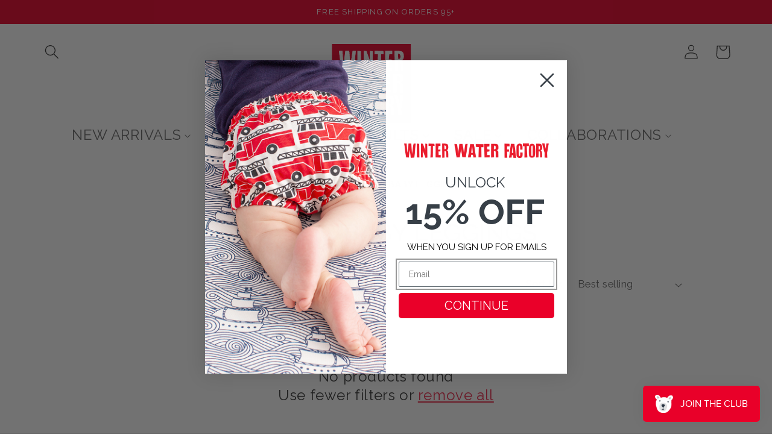

--- FILE ---
content_type: text/javascript
request_url: https://dashboard.wheelio-app.com/api/wheelioapp/getsettings?jsonp=WheelioAppJSONPCallback92&s=winter-water-factory.myshopify.com&d=winter-water-factory.myshopify.com&cu=https%3A%2F%2Fwww.winterwaterfactory.com%2Fcollections%2Fclassic-baby-leggings&uid=93
body_size: 379
content:
window['WheelioAppJSONPCallback92']({"success":false,"errorMessage":"No active campaigns!"})

--- FILE ---
content_type: text/json
request_url: https://conf.config-security.com/model
body_size: 85
content:
{"title":"recommendation AI model (keras)","structure":"release_id=0x53:3b:30:45:26:6b:65:5c:26:5c:2a:47:68:3e:69:41:60:3b:58:34:56:61:24:3a:39:3b:73:21:56;keras;gxgn8snmjxwbx914hawdpjbdr15e7dd9zz08msjc1x0diie1l1ytckojl1ar2egprte2vo89","weights":"../weights/533b3045.h5","biases":"../biases/533b3045.h5"}

--- FILE ---
content_type: image/svg+xml
request_url: https://www.winterwaterfactory.com/cdn/shop/files/WWF_LOGO_NEW_FOR_SITE_V5_1.svg?v=1746117056&width=600
body_size: 1732
content:
<svg viewBox="0 0 400 200" version="1.1" xmlns="http://www.w3.org/2000/svg" id="Layer_1">
  
  <defs>
    <style>
      .st0 {
        fill: #ea0029;
      }

      .st1 {
        fill: #fff;
      }
    </style>
  </defs>
  <rect height="200" width="200" x="100" class="st0"></rect>
  <g>
    <path d="M235.17,17.62l17.61-.12v8.63h-7.44l-1.57,13.26s7.5.21,9.12.26c-.1,1.4-.38,5.43-.47,6.7h-7.24l.86,13.31s5.87-.6,7.44-.77c.02,1.61.08,8.18.1,9.7-1.74-.04-16.88-.35-18.57-.38.03-1.85.17-50.59.17-50.59h0Z" class="st1"></path>
    <path d="M239.85,94.36s7.34,1.01,8.85,1.22c-.13,1.33-.57,5.52-.69,6.66-1.28.14-8.24.91-8.24.91l-.31,12.48s8.24-.25,9.87-.3v8.2c-1.64.06-17.56.6-19.28.67-.05-1.88-1.21-47.73-1.25-49.63h19.57c-.1,1.57-.48,8-.55,9.24-1.31.2-8.94,1.31-8.94,1.31l.99,9.25h-.02Z" class="st1"></path>
    <path d="M208.53,17.53c1.79.06,20.22.63,21.73.68.13,1.25.69,6.36.86,7.92h-6.55s-.34,40.1-.34,41.86c-1.37.08-7.39.45-8.98.55.08-2.06,1.66-42.75,1.66-42.75,0,0-6.8.25-8.38.3v-8.56Z" class="st1"></path>
    <path d="M218.35,123.59h-10.68c.04-1.89.89-37.39.89-37.39l-10.76-.67s-.64-8.75-.77-10.45c1.96.05,27.08.63,28.82.67,0,1.51-.06,9.24-.08,10.76h-8.04s.59,35.18.62,37.07h0Z" class="st1"></path>
    <path d="M180.61,17.59c1.49.13,5.87.5,6.85.59.37,1.19,8.69,23.94,8.69,23.94,0,0,.27-22.4.27-24.46,1.52.22,5.67.8,6.85.97.02,1.6.62,48.36.64,50.07-1.3.13-5.86.59-7,.71-.48-1.39-9.91-26.62-9.91-26.62l.43,24.99-6.82.72V17.59Z" class="st1"></path>
    <path d="M173.25,18.41c.02,1.66.78,48.13.81,50.13-1.57-.09-7.81-.47-9.21-.56,0-1.74-.12-48.34-.12-50.38,1.57.15,7.21.68,8.53.81h0Z" class="st1"></path>
    <path d="M126.6,17.5c.1,1.66,1.12,17.57,1.12,17.57l2.34,16.17,2.77-24.15s.93-8.12,1.11-9.59h9.88c.09,1.36,1.1,16.56,1.1,16.56l2.09,22.25c.45-8.56,5.37-37.14,5.57-38.62,1.22-.03,6.18-.14,7.74-.17-.19,2.07-4.72,49.54-4.87,51.13-1.39.08-11.4.67-12.95.76-.16-1.6-4.64-29.68-4.64-29.68,0,0-2.88,27.04-3.08,28.79-1.5-.11-9.12-.7-10.4-.8-.19-1.5-6.41-48.13-6.69-50.23h8.93-.02Z" class="st1"></path>
    <path d="M127.79,75.74c.15,1.43,1.73,15.68,1.73,15.68,0-.02,1.91,20.38,1.91,20.38.51-8.65,3.08-23.3,4.93-37.23h11.61c.1,1.35,5.24,31.97,5.24,31.97l5.48-31.94,8.19-.03-6.56,48.74-13.44-.34-3.31-24.63-.72-6.04-5.29,31.25-12.01.44-7.88-49.3s8.89.93,10.12,1.06h0Z" class="st1"></path>
    <path d="M127.41,181.82h-9.66c-.01-1.84-.25-51.41-.25-51.41l18.24.49.33,9.19-9.22.11v11.63s6.17.05,7.57.05c0,1.42-.33,6.45-.33,7.87-1.4,0-7.27-.07-7.27-.07,0,0,.53,20.3.58,22.14h0Z" class="st1"></path>
    <path d="M184.66,174.82c-.53,2.03-1.11,4.19-2.95,5.72-1.84,1.54-5.45,1.96-8.18,1.96s-5.17-.66-6.99-1.95c-1.81-1.3-2.98-3.04-3.56-5.34-.63-2.44-.94-6.15-.94-11.05v-15.02l.29-8.24c.19-1.71.74-3.38,1.65-4.97.9-1.58,2.13-2.79,3.73-3.69,1.58-.9,3.8-2.04,5.89-2.04,2.88,0,5.29,1.06,7.13,2.45,1.83,1.4,3.12,3.83,3.69,5.88.6,2.16.18,12.49.25,13.65-1.4.13-6.84-.12-8.41,0v-7.84l-.39-5.16c-.36-1.05-1.21-1.63-2.39-1.63-.84,0-1.83.91-2.35,2.19-1.48,3.62-.26,30.86.25,32.89.49,1.97,1.23,2.95,2.46,2.95s1.64-.49,2.01-1.66c.18-.55.4-1.76.4-5.76v-5.55c1.45,0,7.29.37,8.74.37,0,.51.24,9.66-.33,11.8v.03Z" class="st1"></path>
    <path d="M202.69,181.03c-1.45,0-9.37.25-10.82.25,0-1.88.67-41.19.67-41.19,0,0-5.25-.66-6.56-.66-.11-1.4,0-7.99-.13-9.62h22.7c-.13,1.67.19,8.13.09,9.29-1.11.27-8.21,0-8.21,0,0,0,2.25,40.04,2.27,41.94h0Z" class="st1"></path>
    <path d="M267.17,181.38c0-1.7-.04-16.8-.04-16.8-.04-.26-9.51-34.86-9.51-34.86l9.51.17,3.93,20.3,2.95-20.3,8.47.25s-5.99,33.65-5.99,33.66c0,.47.56,14.13.72,17.99-1.62-.07-8.59-.35-10.05-.41h0Z" class="st1"></path>
    <path d="M190.46,75.53l-14-.36-8.17,48.9,10.48-.19,1.05-9.88,6.97.47,1.7,9.94,9.78-.53-7.82-48.36h.01ZM179.99,107.37l3.7-24.03,2.88,23.96-6.58.07Z" class="st1"></path>
    <path d="M279.66,100.39c-.51-.63-2.12-2.32-4.52-2.93,0,0,3.66-1.19,5.33-2.88,1.19-1.2,1.28-2.76,1.28-7.41,0-4.1-.63-7.1-1.88-8.91-1.24-1.79-2.77-2.86-4.71-3.27-2.09-.47-6.19-.71-12.23-.71h-8.19c0,1.85-.11,48.04-.11,50.08,1.67-.16,9.57-.91,11.06-1.05-.1-1.75-1.1-23.1-1.1-23.1,0,0,5.34.02,6.27,1.44.34.53.78,1.7.78,5.6,0,0,.06,15.14.07,16.93,1.52-.04,8.27-.18,9.7-.21.28-3.63-.11-9.16-.11-18.58,0-2.88-1.11-4.36-1.63-4.99h-.01ZM271.6,88.72c0,2.66-.4,4.13-1.3,4.78-.78.53-2.92,1.15-4.54,1.15h-1.07l1.09-13.62h.9c1.75,0,2.98.33,3.75,1.02.78.71,1.16,1.98,1.16,3.88v2.79h.01Z" class="st1"></path>
    <path d="M231.21,141.3c-.23-2-.77-3.81-1.74-5.49-.93-1.63-2.19-2.86-3.73-3.68-1.54-.81-3.33-1.23-5.33-1.23s-3.92.45-5.46,1.31c-1.53.86-2.77,2.12-3.68,3.73-.92,1.63-1.39,3.89-1.66,5.47-.13.77-1.13,7.49-1.26,14.58-.13,7.42.62,15.2.74,15.96.25,1.48.75,4,1.71,5.64.95,1.65,2.18,2.52,3.72,3.31,1.31.69,3.44.68,5.32.67h.69c2.48,0,4.67-.43,5.99-1.17,1.63-.91,2.69-1.66,3.07-2.4.49-.98,1.15-3.6,1.63-6.02.22-1.08.72-7.93.75-15.01.02-7.19-.65-14.65-.75-15.67h-.01ZM222.98,167.86l-.33,5.97c-.29,1.25-1.13,1.98-2.29,1.98s-1.96-.67-2.25-1.79l-.38-3.42s-.19-2.52-.19-2.61v-24.14l.08-.66.71-4.23c.45-.88,1.2-1.36,2.11-1.36,1.07,0,1.86.62,2.2,1.72l.34,4.89v23.66h0Z" class="st1"></path>
    <path d="M280.54,45.13c-.64-.94-2.1-2.41-3.76-2.74l-.83-.12c2.54-1.52,4.05-3.34,4.81-4.6.7-1.17,1.32-2.57,1.32-6.68,0-3.85-.59-6.66-1.84-8.85-1-1.72-2.57-2.96-4.33-3.42-2.1-.56-5.15-1.22-10.11-1.22h-7c.04,1.89.96,49.73,1,51.66,1.49-.09,6.97-.42,8.33-.5v-24.02h.98c1.96,0,3.19.5,3.74,1.53.31.57.93,2.09,1.18,6.05,0,.02.59,14.25.72,15.77,1.21.09,5.83.43,7.32.54v-12.97s-.2-5.65-.41-7.3c-.21-1.65-1.13-3.13-1.13-3.14h0ZM272.78,36.69c-.39.82-2.17,1.66-3.69,1.66h-.9l-1.13-13.82h1.08c.84,0,3.28.38,4.16,1.51,1.73,2.23,2.05,7.37.5,10.65h-.02Z" class="st1"></path>
    <path d="M154.45,131.23l-13.14-.33-6.91,50.62,9.6-.19.58-9.14,5.07.98,1.23,8.83,10.09.25-6.51-51.02h-.01ZM145.75,164.12l-.77-.23.27-5,2.76-19.45.41,2.78,1.64,23.07-4.31-1.18h0Z" class="st1"></path>
    <path d="M256.06,158.77c-.89-1.56-2.33-2.95-4.17-3.52,0,0,3.12-.65,4.6-3.1.49-.84,1.47-2.79,1.47-7.53,0-4.23-.82-6.87-1.63-8.5-.83-1.64-1.81-3.28-3.44-4.27-1.2-.74-4.56-1.26-9.57-1.26,0,0-6.14-.04-7.65-.04,0,1.85-.49,48.56-.49,50.57,1.53-.12,7.7-.4,9-.51.03-1.63.51-22.37.51-22.37,0,0,3.28-.04,4.47,1.54.37.51.78,3.66.95,6.61.16,2.95.07,12.65.13,14.38,1.39-.04,6-.16,7.37-.21-.02-2.87-.07-8.62-.09-11.72s-.55-8.51-1.43-10.06h-.03ZM249.71,146.63c0,3.41-.53,4.33-1.04,4.77-.64.58-1.65.87-3.07.87h-.98v-13.52h.98c1.49,0,2.54.36,3.2,1.11.62.72.91,1.95.91,3.89v2.88Z" class="st1"></path>
    <g>
      <path d="M235.17,17.62l17.61-.12v8.63h-7.44l-1.57,13.26s7.5.21,9.12.26c-.1,1.4-.38,5.43-.47,6.7h-7.24l.86,13.31s5.87-.6,7.44-.77c.02,1.61.08,8.18.1,9.7-1.74-.04-16.88-.35-18.57-.38.03-1.85.17-50.59.17-50.59h0Z" class="st1"></path>
      <path d="M239.85,94.36s7.34,1.01,8.85,1.22c-.13,1.33-.57,5.52-.69,6.66-1.28.14-8.24.91-8.24.91l-.31,12.48s8.24-.25,9.87-.3v8.2c-1.64.06-17.56.6-19.28.67-.05-1.88-1.21-47.73-1.25-49.63h19.57c-.1,1.57-.48,8-.55,9.24-1.31.2-8.94,1.31-8.94,1.31l.99,9.25h-.02Z" class="st1"></path>
      <path d="M208.53,17.53c1.79.06,20.22.63,21.73.68.13,1.25.69,6.36.86,7.92h-6.55s-.34,40.1-.34,41.86c-1.37.08-7.39.45-8.98.55.08-2.06,1.66-42.75,1.66-42.75,0,0-6.8.25-8.38.3v-8.56Z" class="st1"></path>
      <path d="M218.35,123.59h-10.68c.04-1.89.89-37.39.89-37.39l-10.76-.67s-.64-8.75-.77-10.45c1.96.05,27.08.63,28.82.67,0,1.51-.06,9.24-.08,10.76h-8.04s.59,35.18.62,37.07h0Z" class="st1"></path>
      <path d="M180.61,17.59c1.49.13,5.87.5,6.85.59.37,1.19,8.69,23.94,8.69,23.94,0,0,.27-22.4.27-24.46,1.52.22,5.67.8,6.85.97.02,1.6.62,48.36.64,50.07-1.3.13-5.86.59-7,.71-.48-1.39-9.91-26.62-9.91-26.62l.43,24.99-6.82.72V17.59Z" class="st1"></path>
      <path d="M173.25,18.41c.02,1.66.78,48.13.81,50.13-1.57-.09-7.81-.47-9.21-.56,0-1.74-.12-48.34-.12-50.38,1.57.15,7.21.68,8.53.81h0Z" class="st1"></path>
      <path d="M126.6,17.5c.1,1.66,1.12,17.57,1.12,17.57l2.34,16.17,2.77-24.15s.93-8.12,1.11-9.59h9.88c.09,1.36,1.1,16.56,1.1,16.56l2.09,22.25c.45-8.56,5.37-37.14,5.57-38.62,1.22-.03,6.18-.14,7.74-.17-.19,2.07-4.72,49.54-4.87,51.13-1.39.08-11.4.67-12.95.76-.16-1.6-4.64-29.68-4.64-29.68,0,0-2.88,27.04-3.08,28.79-1.5-.11-9.12-.7-10.4-.8-.19-1.5-6.41-48.13-6.69-50.23h8.93-.02Z" class="st1"></path>
      <path d="M127.79,75.74c.15,1.43,1.73,15.68,1.73,15.68,0-.02,1.91,20.38,1.91,20.38.51-8.65,3.08-23.3,4.93-37.23h11.61c.1,1.35,5.24,31.97,5.24,31.97l5.48-31.94,8.19-.03-6.56,48.74-13.44-.34-3.31-24.63-.72-6.04-5.29,31.25-12.01.44-7.88-49.3s8.89.93,10.12,1.06h0Z" class="st1"></path>
      <path d="M127.41,181.82h-9.66c-.01-1.84-.25-51.41-.25-51.41l18.24.49.33,9.19-9.22.11v11.63s6.17.05,7.57.05c0,1.42-.33,6.45-.33,7.87-1.4,0-7.27-.07-7.27-.07,0,0,.53,20.3.58,22.14h0Z" class="st1"></path>
      <path d="M184.66,174.82c-.53,2.03-1.11,4.19-2.95,5.72-1.84,1.54-5.45,1.96-8.18,1.96s-5.17-.66-6.99-1.95c-1.81-1.3-2.98-3.04-3.56-5.34-.63-2.44-.94-6.15-.94-11.05v-15.02l.29-8.24c.19-1.71.74-3.38,1.65-4.97.9-1.58,2.13-2.79,3.73-3.69,1.58-.9,3.8-2.04,5.89-2.04,2.88,0,5.29,1.06,7.13,2.45,1.83,1.4,3.12,3.83,3.69,5.88.6,2.16.18,12.49.25,13.65-1.4.13-6.84-.12-8.41,0v-7.84l-.39-5.16c-.36-1.05-1.21-1.63-2.39-1.63-.84,0-1.83.91-2.35,2.19-1.48,3.62-.26,30.86.25,32.89.49,1.97,1.23,2.95,2.46,2.95s1.64-.49,2.01-1.66c.18-.55.4-1.76.4-5.76v-5.55c1.45,0,7.29.37,8.74.37,0,.51.24,9.66-.33,11.8v.03Z" class="st1"></path>
      <path d="M202.69,181.03c-1.45,0-9.37.25-10.82.25,0-1.88.67-41.19.67-41.19,0,0-5.25-.66-6.56-.66-.11-1.4,0-7.99-.13-9.62h22.7c-.13,1.67.19,8.13.09,9.29-1.11.27-8.21,0-8.21,0,0,0,2.25,40.04,2.27,41.94h0Z" class="st1"></path>
      <path d="M267.17,181.38c0-1.7-.04-16.8-.04-16.8-.04-.26-9.51-34.86-9.51-34.86l9.51.17,3.93,20.3,2.95-20.3,8.47.25s-5.99,33.65-5.99,33.66c0,.47.56,14.13.72,17.99-1.62-.07-8.59-.35-10.05-.41h0Z" class="st1"></path>
      <path d="M190.46,75.53l-14-.36-8.17,48.9,10.48-.19,1.05-9.88,6.97.47,1.7,9.94,9.78-.53-7.82-48.36h.01ZM179.99,107.37l3.7-24.03,2.88,23.96-6.58.07Z" class="st1"></path>
      <path d="M279.66,100.39c-.51-.63-2.12-2.32-4.52-2.93,0,0,3.66-1.19,5.33-2.88,1.19-1.2,1.28-2.76,1.28-7.41,0-4.1-.63-7.1-1.88-8.91-1.24-1.79-2.77-2.86-4.71-3.27-2.09-.47-6.19-.71-12.23-.71h-8.19c0,1.85-.11,48.04-.11,50.08,1.67-.16,9.57-.91,11.06-1.05-.1-1.75-1.1-23.1-1.1-23.1,0,0,5.34.02,6.27,1.44.34.53.78,1.7.78,5.6,0,0,.06,15.14.07,16.93,1.52-.04,8.27-.18,9.7-.21.28-3.63-.11-9.16-.11-18.58,0-2.88-1.11-4.36-1.63-4.99h-.01ZM271.6,88.72c0,2.66-.4,4.13-1.3,4.78-.78.53-2.92,1.15-4.54,1.15h-1.07l1.09-13.62h.9c1.75,0,2.98.33,3.75,1.02.78.71,1.16,1.98,1.16,3.88v2.79h.01Z" class="st1"></path>
      <path d="M231.21,141.3c-.23-2-.77-3.81-1.74-5.49-.93-1.63-2.19-2.86-3.73-3.68-1.54-.81-3.33-1.23-5.33-1.23s-3.92.45-5.46,1.31c-1.53.86-2.77,2.12-3.68,3.73-.92,1.63-1.39,3.89-1.66,5.47-.13.77-1.13,7.49-1.26,14.58-.13,7.42.62,15.2.74,15.96.25,1.48.75,4,1.71,5.64.95,1.65,2.18,2.52,3.72,3.31,1.31.69,3.44.68,5.32.67h.69c2.48,0,4.67-.43,5.99-1.17,1.63-.91,2.69-1.66,3.07-2.4.49-.98,1.15-3.6,1.63-6.02.22-1.08.72-7.93.75-15.01.02-7.19-.65-14.65-.75-15.67h-.01ZM222.98,167.86l-.33,5.97c-.29,1.25-1.13,1.98-2.29,1.98s-1.96-.67-2.25-1.79l-.38-3.42s-.19-2.52-.19-2.61v-24.14l.08-.66.71-4.23c.45-.88,1.2-1.36,2.11-1.36,1.07,0,1.86.62,2.2,1.72l.34,4.89v23.66h0Z" class="st1"></path>
      <path d="M280.54,45.13c-.64-.94-2.1-2.41-3.76-2.74l-.83-.12c2.54-1.52,4.05-3.34,4.81-4.6.7-1.17,1.32-2.57,1.32-6.68,0-3.85-.59-6.66-1.84-8.85-1-1.72-2.57-2.96-4.33-3.42-2.1-.56-5.15-1.22-10.11-1.22h-7c.04,1.89.96,49.73,1,51.66,1.49-.09,6.97-.42,8.33-.5v-24.02h.98c1.96,0,3.19.5,3.74,1.53.31.57.93,2.09,1.18,6.05,0,.02.59,14.25.72,15.77,1.21.09,5.83.43,7.32.54v-12.97s-.2-5.65-.41-7.3c-.21-1.65-1.13-3.13-1.13-3.14h0ZM272.78,36.69c-.39.82-2.17,1.66-3.69,1.66h-.9l-1.13-13.82h1.08c.84,0,3.28.38,4.16,1.51,1.73,2.23,2.05,7.37.5,10.65h-.02Z" class="st1"></path>
      <path d="M154.45,131.23l-13.14-.33-6.91,50.62,9.6-.19.58-9.14,5.07.98,1.23,8.83,10.09.25-6.51-51.02h-.01ZM145.75,164.12l-.77-.23.27-5,2.76-19.45.41,2.78,1.64,23.07-4.31-1.18h0Z" class="st1"></path>
      <path d="M256.06,158.77c-.89-1.56-2.33-2.95-4.17-3.52,0,0,3.12-.65,4.6-3.1.49-.84,1.47-2.79,1.47-7.53,0-4.23-.82-6.87-1.63-8.5-.83-1.64-1.81-3.28-3.44-4.27-1.2-.74-4.56-1.26-9.57-1.26,0,0-6.14-.04-7.65-.04,0,1.85-.49,48.56-.49,50.57,1.53-.12,7.7-.4,9-.51.03-1.63.51-22.37.51-22.37,0,0,3.28-.04,4.47,1.54.37.51.78,3.66.95,6.61.16,2.95.07,12.65.13,14.38,1.39-.04,6-.16,7.37-.21-.02-2.87-.07-8.62-.09-11.72s-.55-8.51-1.43-10.06h-.03ZM249.71,146.63c0,3.41-.53,4.33-1.04,4.77-.64.58-1.65.87-3.07.87h-.98v-13.52h.98c1.49,0,2.54.36,3.2,1.11.62.72.91,1.95.91,3.89v2.88Z" class="st1"></path>
    </g>
  </g>
</svg>